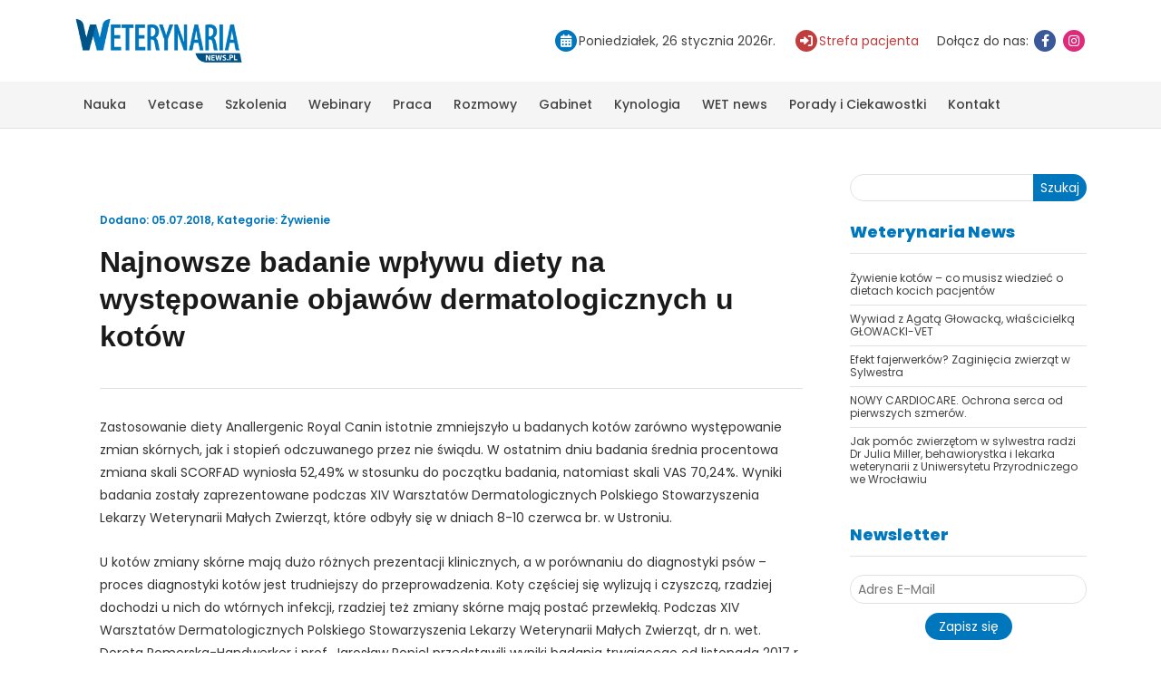

--- FILE ---
content_type: text/html; charset=UTF-8
request_url: https://weterynarianews.pl/najnowsze-badanie-wplywu-diety-na-wystepowanie-objawow-dermatologicznych-u-kotow/
body_size: 13183
content:
<!DOCTYPE html>
<html lang="pl-PL">

<head>
    <!--META-->
    <meta http-equiv="Content-Type" content="text/html; charset=utf-8" />
    <meta http-equiv="X-UA-Compatible" content="IE=edge">
    <meta charset="utf-8">
    <meta name="viewport" content="width=device-width, initial-scale=1, shrink-to-fit=no">
    <link rel="profile" href="http://gmpg.org/xfn/11">
    <meta name='robots' content='index, follow, max-image-preview:large, max-snippet:-1, max-video-preview:-1' />
	<style>img:is([sizes="auto" i], [sizes^="auto," i]) { contain-intrinsic-size: 3000px 1500px }</style>
	
	<!-- This site is optimized with the Yoast SEO plugin v25.1 - https://yoast.com/wordpress/plugins/seo/ -->
	<title>Najnowsze badanie wpływu diety na występowanie objawów dermatologicznych u kotów - Weterynaria NEWS</title>
	<link rel="canonical" href="https://weterynarianews.pl/najnowsze-badanie-wplywu-diety-na-wystepowanie-objawow-dermatologicznych-u-kotow/" />
	<meta property="og:locale" content="pl_PL" />
	<meta property="og:type" content="article" />
	<meta property="og:title" content="Najnowsze badanie wpływu diety na występowanie objawów dermatologicznych u kotów - Weterynaria NEWS" />
	<meta property="og:description" content="Zastosowanie diety Anallergenic Royal Canin istotnie zmniejszyło u badanych kotów zarówno występowanie zmian skórnych, jak i stopień odczuwanego przez nie świądu. W ostatnim dniu badania średnia procentowa zmiana skali SCORFAD wyniosła 52,49% w stosunku do początku badania, natomiast skali VAS 70,24%. Wyniki badania zostały zaprezentowane podczas XIV Warsztatów Dermatologicznych Polskiego Stowarzyszenia Lekarzy Weterynarii Małych Zwierząt, [&hellip;]" />
	<meta property="og:url" content="https://weterynarianews.pl/najnowsze-badanie-wplywu-diety-na-wystepowanie-objawow-dermatologicznych-u-kotow/" />
	<meta property="og:site_name" content="Weterynaria NEWS" />
	<meta property="article:publisher" content="https://www.facebook.com/weterynarianews/" />
	<meta property="article:published_time" content="2018-07-05T12:59:43+00:00" />
	<meta property="article:modified_time" content="2025-09-11T15:46:09+00:00" />
	<meta property="og:image" content="https://weterynarianews.pl/wp-content/uploads/2018/07/royal-1.jpg" />
	<meta property="og:image:width" content="410" />
	<meta property="og:image:height" content="267" />
	<meta property="og:image:type" content="image/jpeg" />
	<meta name="author" content="redakcja" />
	<meta name="twitter:label1" content="Napisane przez" />
	<meta name="twitter:data1" content="redakcja" />
	<meta name="twitter:label2" content="Szacowany czas czytania" />
	<meta name="twitter:data2" content="6 minut" />
	<script type="application/ld+json" class="yoast-schema-graph">{"@context":"https://schema.org","@graph":[{"@type":"Article","@id":"https://weterynarianews.pl/najnowsze-badanie-wplywu-diety-na-wystepowanie-objawow-dermatologicznych-u-kotow/#article","isPartOf":{"@id":"https://weterynarianews.pl/najnowsze-badanie-wplywu-diety-na-wystepowanie-objawow-dermatologicznych-u-kotow/"},"author":{"name":"redakcja","@id":"https://weterynarianews.pl/#/schema/person/9b245845a2af54b95ff0554dd9bc7a9c"},"headline":"Najnowsze badanie wpływu diety na występowanie objawów dermatologicznych u kotów","datePublished":"2018-07-05T12:59:43+00:00","dateModified":"2025-09-11T15:46:09+00:00","mainEntityOfPage":{"@id":"https://weterynarianews.pl/najnowsze-badanie-wplywu-diety-na-wystepowanie-objawow-dermatologicznych-u-kotow/"},"wordCount":1104,"publisher":{"@id":"https://weterynarianews.pl/#organization"},"image":{"@id":"https://weterynarianews.pl/najnowsze-badanie-wplywu-diety-na-wystepowanie-objawow-dermatologicznych-u-kotow/#primaryimage"},"thumbnailUrl":"https://weterynarianews.pl/wp-content/uploads/2018/07/royal-1.jpg","keywords":["diety","kot","koty","małe zwierzęta","żywienie"],"articleSection":["Żywienie"],"inLanguage":"pl-PL"},{"@type":"WebPage","@id":"https://weterynarianews.pl/najnowsze-badanie-wplywu-diety-na-wystepowanie-objawow-dermatologicznych-u-kotow/","url":"https://weterynarianews.pl/najnowsze-badanie-wplywu-diety-na-wystepowanie-objawow-dermatologicznych-u-kotow/","name":"Najnowsze badanie wpływu diety na występowanie objawów dermatologicznych u kotów - Weterynaria NEWS","isPartOf":{"@id":"https://weterynarianews.pl/#website"},"primaryImageOfPage":{"@id":"https://weterynarianews.pl/najnowsze-badanie-wplywu-diety-na-wystepowanie-objawow-dermatologicznych-u-kotow/#primaryimage"},"image":{"@id":"https://weterynarianews.pl/najnowsze-badanie-wplywu-diety-na-wystepowanie-objawow-dermatologicznych-u-kotow/#primaryimage"},"thumbnailUrl":"https://weterynarianews.pl/wp-content/uploads/2018/07/royal-1.jpg","datePublished":"2018-07-05T12:59:43+00:00","dateModified":"2025-09-11T15:46:09+00:00","breadcrumb":{"@id":"https://weterynarianews.pl/najnowsze-badanie-wplywu-diety-na-wystepowanie-objawow-dermatologicznych-u-kotow/#breadcrumb"},"inLanguage":"pl-PL","potentialAction":[{"@type":"ReadAction","target":["https://weterynarianews.pl/najnowsze-badanie-wplywu-diety-na-wystepowanie-objawow-dermatologicznych-u-kotow/"]}]},{"@type":"ImageObject","inLanguage":"pl-PL","@id":"https://weterynarianews.pl/najnowsze-badanie-wplywu-diety-na-wystepowanie-objawow-dermatologicznych-u-kotow/#primaryimage","url":"https://weterynarianews.pl/wp-content/uploads/2018/07/royal-1.jpg","contentUrl":"https://weterynarianews.pl/wp-content/uploads/2018/07/royal-1.jpg","width":410,"height":267},{"@type":"BreadcrumbList","@id":"https://weterynarianews.pl/najnowsze-badanie-wplywu-diety-na-wystepowanie-objawow-dermatologicznych-u-kotow/#breadcrumb","itemListElement":[{"@type":"ListItem","position":1,"name":"Strona główna","item":"https://weterynarianews.pl/"},{"@type":"ListItem","position":2,"name":"Najnowsze badanie wpływu diety na występowanie objawów dermatologicznych u kotów"}]},{"@type":"WebSite","@id":"https://weterynarianews.pl/#website","url":"https://weterynarianews.pl/","name":"Weterynaria NEWS","description":"Portal branżowy","publisher":{"@id":"https://weterynarianews.pl/#organization"},"potentialAction":[{"@type":"SearchAction","target":{"@type":"EntryPoint","urlTemplate":"https://weterynarianews.pl/?s={search_term_string}"},"query-input":{"@type":"PropertyValueSpecification","valueRequired":true,"valueName":"search_term_string"}}],"inLanguage":"pl-PL"},{"@type":"Organization","@id":"https://weterynarianews.pl/#organization","name":"Weterynaria News","alternateName":"Weterynaria News","url":"https://weterynarianews.pl/","logo":{"@type":"ImageObject","inLanguage":"pl-PL","@id":"https://weterynarianews.pl/#/schema/logo/image/","url":"https://weterynarianews.pl/wp-content/uploads/2023/03/weterynarianews.png","contentUrl":"https://weterynarianews.pl/wp-content/uploads/2023/03/weterynarianews.png","width":322,"height":86,"caption":"Weterynaria News"},"image":{"@id":"https://weterynarianews.pl/#/schema/logo/image/"},"sameAs":["https://www.facebook.com/weterynarianews/","https://www.instagram.com/weterynarianews/"]},{"@type":"Person","@id":"https://weterynarianews.pl/#/schema/person/9b245845a2af54b95ff0554dd9bc7a9c","name":"redakcja","image":{"@type":"ImageObject","inLanguage":"pl-PL","@id":"https://weterynarianews.pl/#/schema/person/image/","url":"https://secure.gravatar.com/avatar/0f2bf5996168f00ff8d0f26c1230c95535a37986764b922cbd42603ba3630ce9?s=96&d=mm&r=g","contentUrl":"https://secure.gravatar.com/avatar/0f2bf5996168f00ff8d0f26c1230c95535a37986764b922cbd42603ba3630ce9?s=96&d=mm&r=g","caption":"redakcja"},"url":"https://weterynarianews.pl/author/redakcja/"}]}</script>
	<!-- / Yoast SEO plugin. -->


<link rel='shortlink' href='https://weterynarianews.pl/?p=13852' />
<link rel="icon" href="https://weterynarianews.pl/wp-content/uploads/2023/03/favicon.png" sizes="32x32" />
<link rel="icon" href="https://weterynarianews.pl/wp-content/uploads/2023/03/favicon.png" sizes="192x192" />
<link rel="apple-touch-icon" href="https://weterynarianews.pl/wp-content/uploads/2023/03/favicon.png" />
<meta name="msapplication-TileImage" content="https://weterynarianews.pl/wp-content/uploads/2023/03/favicon.png" />
    <link href="https://weterynarianews.pl/wp-content/themes/weterynaria/stylesheets/style.css?ver=1.143" rel="stylesheet">
    	<!-- Google tag (gtag.js) -->
	<script async src="https://www.googletagmanager.com/gtag/js?id=UA-51164365-1"></script>
	<script>
	  window.dataLayer = window.dataLayer || [];
	  function gtag(){dataLayer.push(arguments);}
	  gtag('js', new Date());
	  gtag('config', 'UA-51164365-1');
	</script>
    <script>!function(f,b,e,v,n,t,s){if(f.fbq)return;n=f.fbq=function(){n.callMethod?n.callMethod.apply(n,arguments):n.queue.push(arguments)};if(!f._fbq)f._fbq=n;n.push=n;n.loaded=!0;n.version='2.0';n.queue=[];t=b.createElement(e);t.async=!0;t.src=v;s=b.getElementsByTagName(e)[0];s.parentNode.insertBefore(t,s)}(window, document,'script','https://connect.facebook.net/en_US/fbevents.js');fbq('init', '408798055034299');fbq('track', 'PageView');</script>
    </head>

<body class="wp-singular post-template-default single single-post postid-13852 single-format-standard wp-theme-weterynaria">
		<div class="professionalQuestion professionalQuestionWrapper professionalQuestionWrapper--hidden">
			<div class="professionalQuestion__modal">
				<img width="322" height="86" src="https://weterynarianews.pl/wp-content/uploads/2023/03/weterynarianews.png" class="logo" alt="" decoding="async" />				<p class="title">Czy jesteś profesjonalistą?</p>
				<p class="text-center">Niektóre treści i reklamy zawarte na tej stronie przeznaczone są wyłącznie dla profesjonalistów związanych z weterynarią</p>
				<p class="info">Przechodząc do witryny www.weterynarianews.pl zaznaczając – Tak, JESTEM PROFESJONALISTĄ oświadczam,że jestem świadoma/świadomy, iż niektóre z komunikatów reklamowych i treści na stronie przeznaczone są wyłącznie dla profesjonalistów, oraz jestem osobą posiadającą wykształcenie medyczne lub jestem przedsiębiorcą zainteresowanym ofertą w ramach prowadzonej działalności gospodarczej.</p>
				<p class="text-center mb-1"><button class="btn btn-default professionalQuestionConfirm">Tak, jestem profesionalistą</button></p>
				<p class="text-center"><span class="professionalQuestionDecline">Nie jestem profesionalistą</span></p>

			</div>
		</div>
    <header class="headerTop">
        <div class="container">
            <div class="row">
                <div class="logo col-12 col-md-auto">
                    <a href="https://weterynarianews.pl">
                        <img width="322" height="86" src="https://weterynarianews.pl/wp-content/uploads/2023/03/weterynarianews.png" class="logo" alt="" decoding="async" />                    </a>
                </div>
                <div class="col-12 col-md-auto">
                    <ul class="headerInfo">
                        <li>
                            <span class="iconHolder calendar"><i class="fa fa-calendar"></i></span><span>Poniedziałek, 26 stycznia 2026r.</span>

                        </li>
                        <li>
                            <a href="https://weterynarianews.pl/wizytowki_sp/" class="pacient"><span class="iconHolder"><i class="fa-solid fa-right-to-bracket"></i></span><span>Strefa pacjenta</span></a>
                        </li>
                        <li>
                            <span>Dołącz do nas:</span>
                            <a href="https://www.facebook.com/weterynarianews" target="_blank" title="Facebook"><span class="iconHolder facebook"><i class="fa fa-facebook"></i></span></a>
                            <a href="https://www.instagram.com/weterynarianews/" target="_blank" title="Instagram"><span class="iconHolder instagram"><i class="fa fa-instagram"></i></span></a>
                        </li>
                    </ul>
                </div>        <div class="arison-banner d-none" data-cat="billboard-header-top"></div>
                    </div>
        </div>
    </header>
    <button class="menuButton" title="Przycisk menu"><span class="icon-bar"></span><span class="icon-bar"></span><span class="icon-bar"></span></button>
    <nav class="navTop">
        <div class="container">
            <ul id="menu-menu-glowne" class="nav"><li id="menu-item-5" class="menu-item menu-item-type-taxonomy menu-item-object-category current-post-ancestor menu-item-has-children menu-item-5"><a href="https://weterynarianews.pl/kategoria/kategorie/nauka/">Nauka</a>
<ul class="sub-menu">
	<li id="menu-item-16871" class="menu-item menu-item-type-taxonomy menu-item-object-category menu-item-16871"><a href="https://weterynarianews.pl/kategoria/kategorie/nauka/anestezjologia/">Anestezjologia</a></li>
	<li id="menu-item-16846" class="menu-item menu-item-type-taxonomy menu-item-object-category menu-item-16846"><a href="https://weterynarianews.pl/kategoria/kategorie/nauka/behawioryzm/">Behawioryzm</a></li>
	<li id="menu-item-16788" class="menu-item menu-item-type-taxonomy menu-item-object-category menu-item-16788"><a href="https://weterynarianews.pl/kategoria/kategorie/nauka/chirurgia/">Chirurgia</a></li>
	<li id="menu-item-16789" class="menu-item menu-item-type-taxonomy menu-item-object-category menu-item-16789"><a href="https://weterynarianews.pl/kategoria/kategorie/nauka/dermatologia/">Dermatologia</a></li>
	<li id="menu-item-16792" class="menu-item menu-item-type-taxonomy menu-item-object-category menu-item-16792"><a href="https://weterynarianews.pl/kategoria/kategorie/nauka/duze-zwierzeta/">Duże zwierzęta</a></li>
	<li id="menu-item-16793" class="menu-item menu-item-type-taxonomy menu-item-object-category menu-item-16793"><a href="https://weterynarianews.pl/kategoria/kategorie/nauka/fizjoterapia/">Fizjoterapia</a></li>
	<li id="menu-item-16870" class="menu-item menu-item-type-taxonomy menu-item-object-category menu-item-16870"><a href="https://weterynarianews.pl/kategoria/kategorie/nauka/kardiologia/">Kardiologia</a></li>
	<li id="menu-item-16794" class="menu-item menu-item-type-taxonomy menu-item-object-category menu-item-16794"><a href="https://weterynarianews.pl/kategoria/kategorie/nauka/okulistyka/">Okulistyka</a></li>
	<li id="menu-item-16795" class="menu-item menu-item-type-taxonomy menu-item-object-category menu-item-16795"><a href="https://weterynarianews.pl/kategoria/kategorie/nauka/rozrod/">Rozród</a></li>
	<li id="menu-item-16796" class="menu-item menu-item-type-taxonomy menu-item-object-category menu-item-16796"><a href="https://weterynarianews.pl/kategoria/kategorie/nauka/stomatologia/">Stomatologia</a></li>
	<li id="menu-item-16797" class="menu-item menu-item-type-taxonomy menu-item-object-category menu-item-16797"><a href="https://weterynarianews.pl/kategoria/kategorie/nauka/zwierzeta-egzotyczne/">Zwierzęta egzotyczne</a></li>
	<li id="menu-item-16860" class="menu-item menu-item-type-taxonomy menu-item-object-category current-post-ancestor current-menu-parent current-post-parent menu-item-16860"><a href="https://weterynarianews.pl/kategoria/kategorie/nauka/zywienie/">Żywienie</a></li>
	<li id="menu-item-16872" class="menu-item menu-item-type-taxonomy menu-item-object-category menu-item-16872"><a href="https://weterynarianews.pl/kategoria/kategorie/nauka/inne-nauka/">Inne</a></li>
</ul>
</li>
<li id="menu-item-13" class="menu-item menu-item-type-taxonomy menu-item-object-category menu-item-has-children menu-item-13"><a href="https://weterynarianews.pl/kategoria/kategorie/vetcase/">Vetcase</a>
<ul class="sub-menu">
	<li id="menu-item-16790" class="menu-item menu-item-type-taxonomy menu-item-object-category menu-item-16790"><a href="https://weterynarianews.pl/kategoria/kategorie/vetcase/diagnostyka-laboratoryjna/">Diagnostyka laboratoryjna</a></li>
	<li id="menu-item-16791" class="menu-item menu-item-type-taxonomy menu-item-object-category menu-item-16791"><a href="https://weterynarianews.pl/kategoria/kategorie/vetcase/diagnostyka-obrazowa/">Diagnostyka obrazowa</a></li>
</ul>
</li>
<li id="menu-item-20846" class="menu-item menu-item-type-post_type menu-item-object-page menu-item-has-children menu-item-20846"><a href="https://weterynarianews.pl/szkolenia/">Szkolenia</a>
<ul class="sub-menu">
	<li id="menu-item-16800" class="menu-item menu-item-type-taxonomy menu-item-object-category menu-item-16800"><a href="https://weterynarianews.pl/kategoria/kategorie/reportaz/relacje-z-konferencji-i-szkolen/">Relacje z konferencji i szkoleń</a></li>
</ul>
</li>
<li id="menu-item-22796" class="menu-item menu-item-type-post_type_archive menu-item-object-webinar menu-item-22796"><a href="https://weterynarianews.pl/webinar/">Webinary</a></li>
<li id="menu-item-16807" class="menu-item menu-item-type-taxonomy menu-item-object-category menu-item-16807"><a href="https://weterynarianews.pl/kategoria/ogloszenia-drobne/praca/">Praca</a></li>
<li id="menu-item-11116" class="menu-item menu-item-type-taxonomy menu-item-object-category menu-item-has-children menu-item-11116"><a href="https://weterynarianews.pl/kategoria/kategorie/rozmowy/">Rozmowy</a>
<ul class="sub-menu">
	<li id="menu-item-16809" class="menu-item menu-item-type-taxonomy menu-item-object-category menu-item-16809"><a href="https://weterynarianews.pl/kategoria/weterynaria-news/weterynarz-za-granica/">Weterynarz za granicą</a></li>
</ul>
</li>
<li id="menu-item-16862" class="menu-item menu-item-type-taxonomy menu-item-object-category menu-item-has-children menu-item-16862"><a href="https://weterynarianews.pl/kategoria/weterynaria-news/gabinet/">Gabinet</a>
<ul class="sub-menu">
	<li id="menu-item-16861" class="menu-item menu-item-type-taxonomy menu-item-object-category menu-item-16861"><a href="https://weterynarianews.pl/kategoria/kategorie/prawo/">Prawo</a></li>
</ul>
</li>
<li id="menu-item-14947" class="menu-item menu-item-type-taxonomy menu-item-object-category menu-item-14947"><a href="https://weterynarianews.pl/kategoria/kategorie/kynologia-kategorie/">Kynologia</a></li>
<li id="menu-item-60" class="menu-item menu-item-type-taxonomy menu-item-object-category menu-item-has-children menu-item-60"><a href="https://weterynarianews.pl/kategoria/weterynaria-news/">WET news</a>
<ul class="sub-menu">
	<li id="menu-item-16802" class="menu-item menu-item-type-taxonomy menu-item-object-category menu-item-16802"><a href="https://weterynarianews.pl/kategoria/weterynaria-news/informacje-dla-studentow/">Informacje dla studentów</a></li>
	<li id="menu-item-16803" class="menu-item menu-item-type-taxonomy menu-item-object-category menu-item-16803"><a href="https://weterynarianews.pl/kategoria/weterynaria-news/informacje-dla-technikow/">Informacje dla techników</a></li>
	<li id="menu-item-16804" class="menu-item menu-item-type-taxonomy menu-item-object-category menu-item-16804"><a href="https://weterynarianews.pl/kategoria/weterynaria-news/inspekcja-weterynaryjna/">Inspekcja weterynaryjna</a></li>
	<li id="menu-item-16805" class="menu-item menu-item-type-taxonomy menu-item-object-category menu-item-16805"><a href="https://weterynarianews.pl/kategoria/weterynaria-news/konkursy/">Konkursy</a></li>
	<li id="menu-item-16806" class="menu-item menu-item-type-taxonomy menu-item-object-category menu-item-16806"><a href="https://weterynarianews.pl/kategoria/weterynaria-news/ksiazki/">Książki</a></li>
	<li id="menu-item-16811" class="menu-item menu-item-type-taxonomy menu-item-object-category menu-item-16811"><a href="https://weterynarianews.pl/kategoria/weterynaria-news/przeglad-sprzetu-i-preparatow/">Przegląd sprzętu i preparatów</a></li>
	<li id="menu-item-16847" class="menu-item menu-item-type-taxonomy menu-item-object-category menu-item-16847"><a href="https://weterynarianews.pl/kategoria/wydarzenia/zapowiedzi/">Zapowiedzi</a></li>
</ul>
</li>
<li id="menu-item-18985" class="menu-item menu-item-type-taxonomy menu-item-object-category menu-item-has-children menu-item-18985"><a href="https://weterynarianews.pl/kategoria/porady-i-ciekawostki/">Porady i Ciekawostki</a>
<ul class="sub-menu">
	<li id="menu-item-19001" class="menu-item menu-item-type-taxonomy menu-item-object-category menu-item-19001"><a href="https://weterynarianews.pl/kategoria/porady-i-ciekawostki/psy/">Psy</a></li>
	<li id="menu-item-18999" class="menu-item menu-item-type-taxonomy menu-item-object-category menu-item-18999"><a href="https://weterynarianews.pl/kategoria/porady-i-ciekawostki/koty/">Koty</a></li>
	<li id="menu-item-19000" class="menu-item menu-item-type-taxonomy menu-item-object-category menu-item-19000"><a href="https://weterynarianews.pl/kategoria/porady-i-ciekawostki/kroliki/">Króliki</a></li>
	<li id="menu-item-19344" class="menu-item menu-item-type-taxonomy menu-item-object-category menu-item-19344"><a href="https://weterynarianews.pl/kategoria/porady-i-ciekawostki/chomiki/">Chomiki</a></li>
	<li id="menu-item-19346" class="menu-item menu-item-type-taxonomy menu-item-object-category menu-item-19346"><a href="https://weterynarianews.pl/kategoria/porady-i-ciekawostki/swinki-morskie/">Świnki morskie</a></li>
	<li id="menu-item-19345" class="menu-item menu-item-type-taxonomy menu-item-object-category menu-item-19345"><a href="https://weterynarianews.pl/kategoria/porady-i-ciekawostki/zaslyszane-w-sieci/">Zasłyszane w sieci</a></li>
</ul>
</li>
<li id="menu-item-74" class="menu-item menu-item-type-post_type menu-item-object-page menu-item-74"><a href="https://weterynarianews.pl/kontakt/">Kontakt</a></li>
</ul>        </div>
    </nav><div id="main">
    <div class="container box">
        <div class="row">
            <div class="col-12 col-md-9 singlePost">
                                <div class="singlePost__header">
                    <p class="postMeta">
                        <span class="date">Dodano: 05.07.2018</span>,
                        <span class="category">Kategorie: <a href="https://weterynarianews.pl/kategoria/kategorie/nauka/zywienie/" rel="tag">Żywienie</a></span>
                    </p>
                    <h1>Najnowsze badanie wpływu diety na występowanie objawów dermatologicznych u kotów</h1>
                </div>
                <div class="singlePost__content">
                    <p>Zastosowanie diety Anallergenic Royal Canin istotnie zmniejszyło u badanych kotów zarówno występowanie zmian skórnych, jak i stopień odczuwanego przez nie świądu. W ostatnim dniu badania średnia procentowa zmiana skali SCORFAD wyniosła 52,49% w stosunku do początku badania, natomiast skali VAS 70,24%. Wyniki badania zostały zaprezentowane podczas XIV Warsztatów Dermatologicznych Polskiego Stowarzyszenia Lekarzy Weterynarii Małych Zwierząt, które odbyły się w dniach 8-10 czerwca br. w Ustroniu.</p>
<div class="pr-story-paragraph">
<div class="pr-text--xxlarge pr-text--xxlarge--serif">U kotów zmiany skórne mają dużo różnych prezentacji klinicznych, a w porównaniu do diagnostyki psów – proces diagnostyki kotów jest trudniejszy do przeprowadzenia. Koty częściej się wylizują i czyszczą, rzadziej dochodzi u nich do wtórnych infekcji, rzadziej też zmiany skórne mają postać przewlekłą. Podczas XIV Warsztatów Dermatologicznych Polskiego Stowarzyszenia Lekarzy Weterynarii Małych Zwierząt, dr n. wet. Dorota Pomorska-Handwerker i prof. Jarosław Popiel przedstawili wyniki badania trwającego od listopada 2017 r. do maja 2018 r., podczas którego oceniano wpływ stosowanej diety Anallergenic Royal Canin u kotów z podejrzeniem atopowego zapalenia skóry i/ lub alergii pokarmowej na stopień nasilenia zmian skórnych (wg. punktacji SCORFAD) i świąd (wg. skali VAS).</div>
</div>
<div class="pr-story-header">
<h4 class="pr-header--small pr-header--small-bold text--wrap">Opis badania</h4>
</div>
<div class="pr-story-paragraph">
<div class="pr-text--xxlarge pr-text--xxlarge--serif">Do badania zostało zakwalifikowanych 39 kotów podejrzanych o atopowe zapalenie skóry lub/i alergię pokarmową, niewychodzących na zewnątrz i przebywających w domach właścicieli. W grupie badanej znalazło się 21 samców i 18 samic różnych ras. Ich średnia wieku wynosiła 4 lata, a średnia masa ciała 4,7 kg. Zostały wykluczone u nich inne choroby skóry i wyleczone powikłania.  Koty nie otrzymywały żadnych leków ogólnoustrojowych dwa tygodnie przed rozpoczęciem oraz w czasie trwania badania. Możliwe było jedynie stosowanie profilaktyki przeciw pchłom i kleszczom ze względu na ryzyko zarażenia chorobami odkleszczowymi i alergiczne pchle zapalenie skóry.</div>
</div>
<div class="pr-story-header">
<h4 class="pr-header--small pr-header--small-bold text--wrap">Schemat badania</h4>
</div>
<div class="pr-story-paragraph">
<div class="pr-text--xxlarge pr-text--xxlarge--serif">Przez 2 tygodnie przed badaniem stopniowo wprowadzano kotom dietę Anallergenic poprzez mieszanie jej z dotychczas stosowaną karmą. Koty zakwalifikowane do badania były żywione wyłącznie dietą Anallergenic Royal Canin przez 12 tygodni (84 dni). Badanie kliniczne pacjentów wraz z określeniem masy ciała oraz wypełnieniem kwestionariuszy były przeprowadzane w dniach 0, 21, 42, 63 oraz 84.</div>
</div>
<div></div>
<div>

		<style type="text/css">
			#gallery-1 {
				margin: auto;
			}
			#gallery-1 .gallery-item {
				float: left;
				margin-top: 10px;
				text-align: center;
				width: 100%;
			}
			#gallery-1 img {
				border: 2px solid #cfcfcf;
			}
			#gallery-1 .gallery-caption {
				margin-left: 0;
			}
			/* see gallery_shortcode() in wp-includes/media.php */
		</style>
		<div id='gallery-1' class='gallery galleryid-13852 gallery-columns-1 gallery-size-full'><dl class='gallery-item'>
			<dt class='gallery-icon landscape'>
				<a href='https://weterynarianews.pl/wp-content/uploads/2018/07/grafika.png'><img fetchpriority="high" decoding="async" width="389" height="204" src="https://weterynarianews.pl/wp-content/uploads/2018/07/grafika.png" class="attachment-full size-full" alt="" /></a>
			</dt></dl><br style="clear: both" />
		</div>

</div>
<div class="pr-story-header">
<h4 class="pr-header--small pr-header--small-bold text--wrap">Efekty mierzone wg punktacji SCORFAD i skali VAS</h4>
</div>
<div class="pr-story-paragraph">
<div class="pr-text--xxlarge pr-text--xxlarge--serif">W badaniu wykorzystano skalę SCORFAD, według której oceniano nasilenie czterech typów zmian (otarcia, płytki eozynofilowe, wyłysienia z samouszkodzenia, prosówkowe zapalenie skóry) w 10 miejscach ciała w skali od zera do czterech punktów (0 – brak zmian, 1 – bardzo łagodne, 2 – łagodne, 3 – umiarkowane, 4 – ciężkie). Natężenie świądu oceniano w skali VAS. Na 5 punktów oceniano niezwykle silny świąd (niemal ciągły, gdy zwierzę zaczyna się drapać, nie może przestać, świąd obecny nawet podczas wizyty u lekarza, niezbędne jest unieruchomienie zwierzęcia, by przerwać świąd); na 4 punkty znaczny świąd (długie epizody drapania, świąd może być obecny także w nocy, w czasie posiłków i podczas zabawy); na 3 punkty średni świąd (regularne epizody drapania świąd może być obecny także w nocy, w czasie posiłków i podczas zabawy); na 2 punkty nieznaczny świąd (wygryzanie częstsze, nie pojawia się, gdy zwierzę śpi, podczas posiłków i w czasie zabawy); na 1 punkt słaby świąd (sporadyczne napady świądu, kot drapie się niewiele więcej niż przed chorobą); na zero punktów brak świądu.</div>
</div>
<div></div>
<div>

		<style type="text/css">
			#gallery-2 {
				margin: auto;
			}
			#gallery-2 .gallery-item {
				float: left;
				margin-top: 10px;
				text-align: center;
				width: 100%;
			}
			#gallery-2 img {
				border: 2px solid #cfcfcf;
			}
			#gallery-2 .gallery-caption {
				margin-left: 0;
			}
			/* see gallery_shortcode() in wp-includes/media.php */
		</style>
		<div id='gallery-2' class='gallery galleryid-13852 gallery-columns-1 gallery-size-full'><dl class='gallery-item'>
			<dt class='gallery-icon landscape'>
				<a href='https://weterynarianews.pl/wp-content/uploads/2018/07/large_image.png'><img decoding="async" width="548" height="215" src="https://weterynarianews.pl/wp-content/uploads/2018/07/large_image.png" class="attachment-full size-full" alt="" srcset="https://weterynarianews.pl/wp-content/uploads/2018/07/large_image.png 548w, https://weterynarianews.pl/wp-content/uploads/2018/07/large_image-400x157.png 400w" sizes="(max-width: 548px) 100vw, 548px" /></a>
			</dt></dl><br style="clear: both" />
		</div>

</div>
<div></div>
<div>
<p>Obydwa efekty były skorelowane ze sobą i obserwowane u wszystkich kotów niezależnie od rasy, masy ciała czy tez sposobu żywienia przed przystąpieniem do badania. Stosowanie diety hydrolizowanej Anallegenic Royal Canin nie wpłynęło na masę ciała badanych zwierząt.</p>

		<style type="text/css">
			#gallery-3 {
				margin: auto;
			}
			#gallery-3 .gallery-item {
				float: left;
				margin-top: 10px;
				text-align: center;
				width: 100%;
			}
			#gallery-3 img {
				border: 2px solid #cfcfcf;
			}
			#gallery-3 .gallery-caption {
				margin-left: 0;
			}
			/* see gallery_shortcode() in wp-includes/media.php */
		</style>
		<div id='gallery-3' class='gallery galleryid-13852 gallery-columns-1 gallery-size-full'><dl class='gallery-item'>
			<dt class='gallery-icon landscape'>
				<a href='https://weterynarianews.pl/wp-content/uploads/2018/07/wykres2.png'><img decoding="async" width="520" height="264" src="https://weterynarianews.pl/wp-content/uploads/2018/07/wykres2.png" class="attachment-full size-full" alt="" srcset="https://weterynarianews.pl/wp-content/uploads/2018/07/wykres2.png 520w, https://weterynarianews.pl/wp-content/uploads/2018/07/wykres2-400x203.png 400w" sizes="(max-width: 520px) 100vw, 520px" /></a>
			</dt></dl><br style="clear: both" />
		</div>

<div class="pr-story-paragraph">
<div class="pr-text--xxlarge pr-text--xxlarge--serif">Zastosowanie diety Anallergenic Royal Canin istotnie zmniejszyło u badanych kotów zarówno występowanie zmian skórnych jak i stopień odczuwanego przez nie świądu. W ostatnim dniu badania średnia procentowa zmiana skali SCORFAD wyniosła 52,49% w stosunku do początku badania, natomiast skali VAS 70,24%.</div>
</div>
<div class="pr-story--quote">
<p class="ox-0b46490161-MsoNormal">Zaobserwowaliśmy znaczne zmniejszenie nasilenia objawów dermatologicznych u kotów żywionych dietą Anallergenic Royal Canin. Poprawa dobrostanu zwierząt dotyczyła nie tylko polepszenia stanu skóry, ale także zmniejszenia odczuwania świądu &#8211; <strong>mówi dr n. wet. Dorota Pomorska-Handwerker</strong>. I dodaje: Dieta Anallergenic Royal Canin jest skuteczna w codziennej praktyce lekarskiej zarówno jako dieta eliminacyjna, jak i długoterminowa w przypadku alergii pokarmowej lub/i atopowym zapaleniu skóry.</p>
</div>
<div class="pr-story-paragraph">
<div class="pr-text--xxlarge pr-text--xxlarge--serif">Autorzy badania: <em>dr hab. Jarosław Popiel, prof. nadzw. dr n. wet. Dorota Pomorska-Handwerker, dr hab. Iwona Taszkun, dr n. wet. Zbigniew Blimke, lek wet. Joanna Karaś-Tęcza, dr n. wet. Małgorzata Taube, lek. wet. Violetta Olender, lek. wet. Piotr Parys.</em></div>
</div>
</div>
<div></div>
<div>

		<style type="text/css">
			#gallery-4 {
				margin: auto;
			}
			#gallery-4 .gallery-item {
				float: left;
				margin-top: 10px;
				text-align: center;
				width: 100%;
			}
			#gallery-4 img {
				border: 2px solid #cfcfcf;
			}
			#gallery-4 .gallery-caption {
				margin-left: 0;
			}
			/* see gallery_shortcode() in wp-includes/media.php */
		</style>
		<div id='gallery-4' class='gallery galleryid-13852 gallery-columns-1 gallery-size-full'><dl class='gallery-item'>
			<dt class='gallery-icon portrait'>
				<a href='https://weterynarianews.pl/wp-content/uploads/2018/07/royal.jpg'><img decoding="async" width="298" height="422" src="https://weterynarianews.pl/wp-content/uploads/2018/07/royal.jpg" class="attachment-full size-full" alt="" srcset="https://weterynarianews.pl/wp-content/uploads/2018/07/royal.jpg 298w, https://weterynarianews.pl/wp-content/uploads/2018/07/royal-282x400.jpg 282w" sizes="(max-width: 298px) 100vw, 298px" /></a>
			</dt></dl><br style="clear: both" />
		</div>

<hr />
<div class="pr-story-paragraph">
<div class="pr-text--xxlarge pr-text--xxlarge--serif"><span style="font-size: 10pt;">W 2016 r. przeprowadzone zostało analogiczne badanie dot. problemów dermatologicznych psów. Wyniki potwierdziły, że zastosowanie diety Anallergenic Royal Canin istotnie zmniejszyło u badanych psów zarówno występowanie zmian skórnych (rumień, liszajowacenie, otarcia i/lub wyłysienia) jak i stopień odczuwanego przez nie świądu. Redukcja zmian skórnych oraz obniżanie odczucia świądu były skorelowane ze sobą i obserwowane u wszystkich psów niezależnie od rasy, masy ciała czy tez sposobu żywienia przed przystąpieniem do testu. Zmniejszenie występowania zmian skórnych i świądu o około 50 % zauważono po 6 tygodniach (ok 45 dnia) natomiast po 90 dniach średnia procentowa zmiana skali CADESI-4 w stosunku do początku badania wyniosła 72,3% a średnia procentowa zmiana wartości skali świądu wyniosła 74,1%. Stosowanie diety hydrolizowanej Anallegenic Royal Canin nie wpłynęło na masę ciała badanych zwierząt.</span></div>
</div>
<div class="pr-story-annotation">
<p class="pr-text--medium pr-font--sans pr-story-annotation--text pr-font--condensed"><span style="font-size: 10pt;">O firmie: Royal Canin jest ekspertem w zakresie żywienia psów i kotów w oparciu o aktualną wiedzę z zakresu medycyny weterynaryjnej. Założona przez lekarza weterynarii w 1968 roku, Royal Canin to ponad 50 lat doświadczenia w dostarczaniu zindywidualizowanych rozwiązań żywieniowych dzięki współpracy z ekspertami w zakresie żywienia, hodowcami i lekarzami weterynarii na całym świecie. Firma oferuje produkty w oparciu o wielkość, wiek, rasę i tryb życia zwierzęcia biorąc pod uwagę jego indywidualne potrzeby terapeutyczne. Diety Royal Canin dostępne są w klinikach weterynaryjnych i sklepach specjalistycznych w całym kraju. Royal Canin należy do grupy Mars Inc. W celu uzyskania dodatkowych informacji zapraszamy do zapoznania się ze stroną internetową firmy http://www.royalcanin.pl oraz odwiedzenia serwisu Facebook https://pl-pl.facebook.com/royalcaninpolska/</span></p>
</div>
</div>
                </div>
                <!-- BLOK AUTORA -->
                <!-- NAWIGACJA MIĘDZY POSTAMI -->
                <div class="post-navigation mt-4 mb-4">
                    <div class="row">
                                                
                        <!-- KOLUMNA POPRZEDNI -->
                        <div class="col-6">
                                                            <span class="text-left">< Poprzedni</span><br>
                                <a class="nextprev-link prev-link" href="https://weterynarianews.pl/krowy-porodzie-potrzebuja-zywieniowego-wsparcia/" title="Krowy po porodzie potrzebują żywieniowego wsparcia">Krowy po porodzie potrzebują żywieniowego wsparcia</a>
                                                    </div>
                        
                        <!-- KOLUMNA NASTĘPNY -->
                        <div class="col-6 text-right">
                                                            <span class="text-right">Następny ></span><br>
                                <a class="nextprev-link next-link" href="https://weterynarianews.pl/zywienie-krolika-domowego/" title="Żywienie królika domowego">Żywienie królika domowego</a>
                                                    </div>
                    </div>
                </div>
                <!-- NAJNOWSZE WPISY Z GŁÓWNEJ KATEGORII -->
                                <div class="latest-posts-section mt-4 mb-4">
                    <div class="mb-3">Najnowsze wpisy z kategorii: Żywienie</div>
                    <ol class="latest-posts-list">
                                                    <li class="mb-2">
                                <a href="https://weterynarianews.pl/zywienie-kotow/" title="Żywienie kotów &#8211; co musisz wiedzieć o dietach kocich pacjentów">Żywienie kotów &#8211; co musisz wiedzieć o dietach kocich pacjentów</a>
                            </li>
                                                    <li class="mb-2">
                                <a href="https://weterynarianews.pl/nowy-cardiocare-ochrona-serca-od-pierwszych-szmerow/" title="NOWY CARDIOCARE. Ochrona serca od pierwszych szmerów.">NOWY CARDIOCARE. Ochrona serca od pierwszych szmerów.</a>
                            </li>
                                                    <li class="mb-2">
                                <a href="https://weterynarianews.pl/nie-tylko-w-jesieni-zycia-i-zaburzeniach-poznawczych/" title="NIE TYLKO W JESIENI ŻYCIA I ZABURZENIACH POZNAWCZYCH">NIE TYLKO W JESIENI ŻYCIA I ZABURZENIACH POZNAWCZYCH</a>
                            </li>
                                            </ol>
                </div>
                                <!-- POWIĄZANE WPISY -->
                            </div>
            <div class="col-12 col-md-3 sidebar"><div id="block-2" class="sidebar-widget widget_block"></div><div id="block-3" class="sidebar-widget widget_block widget_search"><form role="search" method="get" action="https://weterynarianews.pl/" class="wp-block-search__button-outside wp-block-search__text-button wp-block-search"    ><label class="wp-block-search__label" for="wp-block-search__input-1" >Szukaj</label><div class="wp-block-search__inside-wrapper "  style="width: 100%"><input class="wp-block-search__input" id="wp-block-search__input-1" placeholder="" value="" type="search" name="s" required /><button aria-label="Szukaj" class="wp-block-search__button wp-element-button" type="submit" >Szukaj</button></div></form></div><div id="block-4" class="sidebar-widget widget_block"></div><div id="block-5" class="sidebar-widget widget_block">
<h3 class="wp-block-heading">Weterynaria News</h3>
</div><div id="block-6" class="sidebar-widget widget_block widget_recent_entries"><ul class="wp-block-latest-posts__list wp-block-latest-posts"><li><a class="wp-block-latest-posts__post-title" href="https://weterynarianews.pl/zywienie-kotow/">Żywienie kotów &#8211; co musisz wiedzieć o dietach kocich pacjentów</a></li>
<li><a class="wp-block-latest-posts__post-title" href="https://weterynarianews.pl/wywiad-z-agata-glowacka-wlascicielka-glowacki-vet/">Wywiad z Agatą Głowacką, właścicielką GŁOWACKI-VET</a></li>
<li><a class="wp-block-latest-posts__post-title" href="https://weterynarianews.pl/efekt-fajerwerkow-zaginiecia-zwierzat-w-sylwestra/">Efekt fajerwerków? Zaginięcia zwierząt w Sylwestra</a></li>
<li><a class="wp-block-latest-posts__post-title" href="https://weterynarianews.pl/nowy-cardiocare-ochrona-serca-od-pierwszych-szmerow/">NOWY CARDIOCARE. Ochrona serca od pierwszych szmerów.</a></li>
<li><a class="wp-block-latest-posts__post-title" href="https://weterynarianews.pl/jak-pomoc-zwierzetom-w-sylwestra-radzi-dr-julia-miller-behawiorystka-i-lekarka-weterynarii-z-uniwersytetu-przyrodniczego-we-wroclawiu/">Jak pomóc zwierzętom w sylwestra radzi  Dr Julia Miller, behawiorystka i lekarka weterynarii z Uniwersytetu Przyrodniczego we Wrocławiu</a></li>
</ul></div><div id="block-9" class="sidebar-widget widget_block"></div><div id="block-8" class="sidebar-widget widget_block"><p><div class="newsletterWidget">
    <h3>Newsletter</h3>
    <div class="arison-field arison-field-email"><input class="modal-email" type="email" name="ne" placeholder="Adres E-Mail" required=""></div>
    <a href="#" class="newsletter-submit" data-toggle="modal" data-target="#modalSubscriptionForm">Zapisz się</a><br><br>
</div></p>
</div><div id="block-11" class="sidebar-widget widget_block">        <div class="arison-banner d-none" data-cat="sidebar2-300x250"></div>
        </div></div>
        </div>
    </div>
</div>
<div class="container logoSlider__wrapper">
    <h2>Nasi klienci</h2>
    <div class="logoSlider">
                    <a class="item" href="https://www.vet-agro.pl/">
                <img width="600" height="167" src="https://weterynarianews.pl/wp-content/uploads/2015/03/logo-vet-agro-600x167.jpg" class="logo" alt="" decoding="async" loading="lazy" srcset="https://weterynarianews.pl/wp-content/uploads/2015/03/logo-vet-agro-600x167.jpg 600w, https://weterynarianews.pl/wp-content/uploads/2015/03/logo-vet-agro-400x111.jpg 400w, https://weterynarianews.pl/wp-content/uploads/2015/03/logo-vet-agro.jpg 648w" sizes="auto, (max-width: 600px) 100vw, 600px" />            </a>
                    <a class="item" href="http://fizjoterapia-wet.pl/">
                <img width="409" height="239" src="https://weterynarianews.pl/wp-content/uploads/2019/01/eie.jpg" class="logo" alt="" decoding="async" loading="lazy" srcset="https://weterynarianews.pl/wp-content/uploads/2019/01/eie.jpg 409w, https://weterynarianews.pl/wp-content/uploads/2019/01/eie-400x234.jpg 400w" sizes="auto, (max-width: 409px) 100vw, 409px" />            </a>
                    <a class="item" href="https://www.zoetis.com">
                <img width="341" height="200" src="https://weterynarianews.pl/wp-content/uploads/2016/06/zoetis.jpg" class="logo" alt="" decoding="async" loading="lazy" />            </a>
                    <a class="item" href="https://vetexpert.pl/">
                <img width="283" height="200" src="https://weterynarianews.pl/wp-content/uploads/2016/06/vetexpert.jpg" class="logo" alt="" decoding="async" loading="lazy" />            </a>
                    <a class="item" href="https://www.boehringer-ingelheim.pl/">
                <img width="600" height="182" src="https://weterynarianews.pl/wp-content/uploads/2022/10/bi_logo_blue-600x182.png" class="logo" alt="" decoding="async" loading="lazy" srcset="https://weterynarianews.pl/wp-content/uploads/2022/10/bi_logo_blue-600x182.png 600w, https://weterynarianews.pl/wp-content/uploads/2022/10/bi_logo_blue-768x233.png 768w, https://weterynarianews.pl/wp-content/uploads/2022/10/bi_logo_blue-800x242.png 800w, https://weterynarianews.pl/wp-content/uploads/2022/10/bi_logo_blue-400x121.png 400w, https://weterynarianews.pl/wp-content/uploads/2022/10/bi_logo_blue.png 1195w" sizes="auto, (max-width: 600px) 100vw, 600px" />            </a>
                    <a class="item" href="https://www.orionvet.pl/">
                <img width="549" height="200" src="https://weterynarianews.pl/wp-content/uploads/2016/06/orion_pharma.jpg" class="logo" alt="" decoding="async" loading="lazy" srcset="https://weterynarianews.pl/wp-content/uploads/2016/06/orion_pharma.jpg 549w, https://weterynarianews.pl/wp-content/uploads/2016/06/orion_pharma-400x146.jpg 400w" sizes="auto, (max-width: 549px) 100vw, 549px" />            </a>
                    <a class="item" href="https://www.krkapolska.pl/pl/">
                <img width="600" height="180" src="https://weterynarianews.pl/wp-content/uploads/2016/06/krka_logo.svg-600x180.jpg" class="logo" alt="" decoding="async" loading="lazy" srcset="https://weterynarianews.pl/wp-content/uploads/2016/06/krka_logo.svg-600x180.jpg 600w, https://weterynarianews.pl/wp-content/uploads/2016/06/krka_logo.svg-400x120.jpg 400w, https://weterynarianews.pl/wp-content/uploads/2016/06/krka_logo.svg.jpg 667w" sizes="auto, (max-width: 600px) 100vw, 600px" />            </a>
                    <a class="item" href="https://weterynaria.bayer.com.pl/">
                <img width="592" height="200" src="https://weterynarianews.pl/wp-content/uploads/2016/06/bayer.jpg" class="logo" alt="" decoding="async" loading="lazy" srcset="https://weterynarianews.pl/wp-content/uploads/2016/06/bayer.jpg 592w, https://weterynarianews.pl/wp-content/uploads/2016/06/bayer-400x135.jpg 400w" sizes="auto, (max-width: 592px) 100vw, 592px" />            </a>
                    <a class="item" href="https://laserywweterynarii.pl/">
                <img width="564" height="193" src="https://weterynarianews.pl/wp-content/uploads/2014/06/logo_promora2.jpg" class="logo" alt="" decoding="async" loading="lazy" srcset="https://weterynarianews.pl/wp-content/uploads/2014/06/logo_promora2.jpg 564w, https://weterynarianews.pl/wp-content/uploads/2014/06/logo_promora2-400x137.jpg 400w" sizes="auto, (max-width: 564px) 100vw, 564px" />            </a>
                    <a class="item" href="https://www.laserforvets.co.uk/">
                <img width="142" height="170" src="https://weterynarianews.pl/wp-content/uploads/2014/06/rj_logo_02.jpg" class="logo" alt="" decoding="async" loading="lazy" />            </a>
                    <a class="item" href="https://www.metrum.com.pl/">
                <img width="600" height="113" src="https://weterynarianews.pl/wp-content/uploads/2014/07/metrum-cryoflex-600x113.jpg" class="logo" alt="" decoding="async" loading="lazy" srcset="https://weterynarianews.pl/wp-content/uploads/2014/07/metrum-cryoflex-600x113.jpg 600w, https://weterynarianews.pl/wp-content/uploads/2014/07/metrum-cryoflex-768x144.jpg 768w, https://weterynarianews.pl/wp-content/uploads/2014/07/metrum-cryoflex-400x75.jpg 400w, https://weterynarianews.pl/wp-content/uploads/2014/07/metrum-cryoflex.jpg 799w" sizes="auto, (max-width: 600px) 100vw, 600px" />            </a>
                    <a class="item" href="https://sonomed.com.pl">
                <img width="275" height="90" src="https://weterynarianews.pl/wp-content/uploads/2014/10/sonotm.jpg" class="logo" alt="" decoding="async" loading="lazy" />            </a>
                    <a class="item" href="https://www.medivetcon.pl">
                <img width="303" height="140" src="https://weterynarianews.pl/wp-content/uploads/2014/11/medivetcon.jpg" class="logo" alt="" decoding="async" loading="lazy" />            </a>
                    <a class="item" href="https://www.bozita.com">
                <img width="282" height="130" src="https://weterynarianews.pl/wp-content/uploads/2014/12/bozita.jpg" class="logo" alt="" decoding="async" loading="lazy" />            </a>
                    <a class="item" href="https://www.eqlab.pl/">
                <img width="141" height="200" src="https://weterynarianews.pl/wp-content/uploads/2014/12/eqlab_2.jpg" class="logo" alt="" decoding="async" loading="lazy" />            </a>
                    <a class="item" href="https://www.moderelectro.pl/">
                <img width="500" height="200" src="https://weterynarianews.pl/wp-content/uploads/2014/12/moder-electro.jpg" class="logo" alt="" decoding="async" loading="lazy" srcset="https://weterynarianews.pl/wp-content/uploads/2014/12/moder-electro.jpg 500w, https://weterynarianews.pl/wp-content/uploads/2014/12/moder-electro-400x160.jpg 400w" sizes="auto, (max-width: 500px) 100vw, 500px" />            </a>
                    <a class="item" href="https://perfectvet.pl">
                <img width="473" height="180" src="https://weterynarianews.pl/wp-content/uploads/2015/01/logo-nasi-klienci.jpg" class="logo" alt="" decoding="async" loading="lazy" srcset="https://weterynarianews.pl/wp-content/uploads/2015/01/logo-nasi-klienci.jpg 473w, https://weterynarianews.pl/wp-content/uploads/2015/01/logo-nasi-klienci-400x152.jpg 400w" sizes="auto, (max-width: 473px) 100vw, 473px" />            </a>
                    <a class="item" href="https://www.scanvet.pl/">
                <img width="379" height="180" src="https://weterynarianews.pl/wp-content/uploads/2015/03/logo-scanvet_male_kolor.jpg" class="logo" alt="" decoding="async" loading="lazy" />            </a>
                    <a class="item" href="https://www.vetoquinol.pl/pl.html?no_cache=1">
                <img width="456" height="180" src="https://weterynarianews.pl/wp-content/uploads/2015/03/logo-vql-a-sign-of-passion-20131.jpg" class="logo" alt="" decoding="async" loading="lazy" srcset="https://weterynarianews.pl/wp-content/uploads/2015/03/logo-vql-a-sign-of-passion-20131.jpg 456w, https://weterynarianews.pl/wp-content/uploads/2015/03/logo-vql-a-sign-of-passion-20131-400x158.jpg 400w" sizes="auto, (max-width: 456px) 100vw, 456px" />            </a>
                    <a class="item" href="https://www.vetexpert.pl/">
                <img width="229" height="100" src="https://weterynarianews.pl/wp-content/uploads/2015/04/vetekspert.jpg" class="logo" alt="" decoding="async" loading="lazy" />            </a>
                    <a class="item" href="https://www.horiba.com/pl/medical/">
                <img width="305" height="100" src="https://weterynarianews.pl/wp-content/uploads/2015/04/ax.jpg" class="logo" alt="" decoding="async" loading="lazy" />            </a>
                    <a class="item" href="https://www.royal-canin.pl/">
                <img width="594" height="180" src="https://weterynarianews.pl/wp-content/uploads/2015/04/royal-canin.jpg" class="logo" alt="" decoding="async" loading="lazy" srcset="https://weterynarianews.pl/wp-content/uploads/2015/04/royal-canin.jpg 594w, https://weterynarianews.pl/wp-content/uploads/2015/04/royal-canin-400x121.jpg 400w" sizes="auto, (max-width: 594px) 100vw, 594px" />            </a>
                    <a class="item" href="https://www.polrentgen.pl/">
                <img width="600" height="120" src="https://weterynarianews.pl/wp-content/uploads/2015/05/logo_polrentgen_10cm-600x120.jpg" class="logo" alt="" decoding="async" loading="lazy" srcset="https://weterynarianews.pl/wp-content/uploads/2015/05/logo_polrentgen_10cm-600x120.jpg 600w, https://weterynarianews.pl/wp-content/uploads/2015/05/logo_polrentgen_10cm-400x80.jpg 400w, https://weterynarianews.pl/wp-content/uploads/2015/05/logo_polrentgen_10cm.jpg 720w" sizes="auto, (max-width: 600px) 100vw, 600px" />            </a>
                    <a class="item" href="https://www.cormay.pl/">
                <img width="200" height="200" src="https://weterynarianews.pl/wp-content/uploads/2015/05/cormay.png" class="logo" alt="" decoding="async" loading="lazy" />            </a>
                    <a class="item" href="https://www.msd-animal-health.pl/">
                <img width="385" height="159" src="https://weterynarianews.pl/wp-content/uploads/2015/06/msd-ah-logoo.jpg" class="logo" alt="" decoding="async" loading="lazy" />            </a>
                    <a class="item" href="https://www.med4animals.com/">
                <img width="379" height="180" src="https://weterynarianews.pl/wp-content/uploads/2015/06/med4animalsorangealpha.jpg" class="logo" alt="" decoding="async" loading="lazy" />            </a>
                    <a class="item" href="https://www.vetdiagnoza.pl/">
                <img width="311" height="180" src="https://weterynarianews.pl/wp-content/uploads/2015/06/logo-1.jpg" class="logo" alt="" decoding="async" loading="lazy" />            </a>
                    <a class="item" href="https://www.mkj-vet.pl/">
                <img width="439" height="90" src="https://weterynarianews.pl/wp-content/uploads/2015/07/mkj-radiologia-logo.jpg" class="logo" alt="" decoding="async" loading="lazy" srcset="https://weterynarianews.pl/wp-content/uploads/2015/07/mkj-radiologia-logo.jpg 439w, https://weterynarianews.pl/wp-content/uploads/2015/07/mkj-radiologia-logo-400x82.jpg 400w" sizes="auto, (max-width: 439px) 100vw, 439px" />            </a>
                    <a class="item" href="https://www.mastervet.pl">
                <img width="324" height="90" src="https://weterynarianews.pl/wp-content/uploads/2016/02/master-vet-logo.jpg" class="logo" alt="" decoding="async" loading="lazy" />            </a>
                    <a class="item" href="http://www.vetbooks.pl/">
                <img width="208" height="150" src="https://weterynarianews.pl/wp-content/uploads/2014/04/logo_vet.jpg" class="logo" alt="" decoding="async" loading="lazy" />            </a>
                    <a class="item" href="http://www.vetstudycentre.com/">
                <img width="270" height="147" src="https://weterynarianews.pl/wp-content/uploads/2014/04/vetstudycentre.jpg" class="logo" alt="" decoding="async" loading="lazy" />            </a>
                    <a class="item" href="https://kikgel.com.pl/">
                <img width="346" height="150" src="https://weterynarianews.pl/wp-content/uploads/2014/04/logo-2.jpg" class="logo" alt="" decoding="async" loading="lazy" />            </a>
                    <a class="item" href="https://wet.astar.pl/">
                <img width="300" height="85" src="https://weterynarianews.pl/wp-content/uploads/2014/04/logo-astar.weterynaria.jpg" class="logo" alt="" decoding="async" loading="lazy" />            </a>
                    <a class="item" href="https://www.grandefinale.pl/">
                <img width="200" height="110" src="https://weterynarianews.pl/wp-content/uploads/2014/05/logo-black.jpg" class="logo" alt="" decoding="async" loading="lazy" />            </a>
                    <a class="item" href="https://www.draminski.pl/">
                <img width="600" height="146" src="https://weterynarianews.pl/wp-content/uploads/2014/05/black-600x146.jpg" class="logo" alt="" decoding="async" loading="lazy" srcset="https://weterynarianews.pl/wp-content/uploads/2014/05/black-600x146.jpg 600w, https://weterynarianews.pl/wp-content/uploads/2014/05/black-768x186.jpg 768w, https://weterynarianews.pl/wp-content/uploads/2014/05/black-800x194.jpg 800w, https://weterynarianews.pl/wp-content/uploads/2014/05/black-400x97.jpg 400w, https://weterynarianews.pl/wp-content/uploads/2014/05/black.jpg 1182w" sizes="auto, (max-width: 600px) 100vw, 600px" />            </a>
                    <a class="item" href="https://www.echoson.com.pl/">
                <img width="600" height="128" src="https://weterynarianews.pl/wp-content/uploads/2014/05/logo-echoson_ultrasonografy_od1993-600x128.jpg" class="logo" alt="" decoding="async" loading="lazy" srcset="https://weterynarianews.pl/wp-content/uploads/2014/05/logo-echoson_ultrasonografy_od1993-600x128.jpg 600w, https://weterynarianews.pl/wp-content/uploads/2014/05/logo-echoson_ultrasonografy_od1993-768x164.jpg 768w, https://weterynarianews.pl/wp-content/uploads/2014/05/logo-echoson_ultrasonografy_od1993-400x86.jpg 400w, https://weterynarianews.pl/wp-content/uploads/2014/05/logo-echoson_ultrasonografy_od1993.jpg 800w" sizes="auto, (max-width: 600px) 100vw, 600px" />            </a>
            </div>
</div>
<section class="footer">
    <div class="container">
                <div class="row justify-content-between">
            <div class="col-12 col-md-auto"><div class="menu-menu-w-stopce-container"><ul id="menu-menu-w-stopce" class="menu"><li id="menu-item-17640" class="menu-item menu-item-type-post_type menu-item-object-page menu-item-17640"><a href="https://weterynarianews.pl/kontakt/">Kontakt</a></li>
<li id="menu-item-18625" class="menu-item menu-item-type-post_type menu-item-object-page menu-item-privacy-policy menu-item-18625"><a rel="privacy-policy" href="https://weterynarianews.pl/polityka-prywatnosci/">Polityka Prywatności</a></li>
</ul></div></div>
            <div class="col-12 col-md-auto">
                <p class="copyright">Copyright <i class="fa fa-copyright" aria-hidden="true"></i> 2026 weterynarianews.pl</p>
            </div>
        </div>
    </div>
</section>
<script type="text/javascript">
var home_url = 'https://weterynarianews.pl/';
var ajax_url = 'https://weterynarianews.pl/wp-admin/admin-ajax.php';
</script>
<script src="https://weterynarianews.pl/wp-content/themes/weterynaria/js/jquery-3.6.1.min.js"></script>
<script src="https://weterynarianews.pl/wp-content/themes/weterynaria/js/scripts.min.js?ver=1.143"></script>
    <div class="modal fade" id="modalSubscriptionForm" tabindex="-1" role="dialog" aria-labelledby="myModalLabel" aria-hidden="true">
        <div class="modal-dialog" role="document">
            <div class="modal-content">
                <div class="loading hidden"><svg xmlns="http://www.w3.org/2000/svg" width="300px" height="300px" viewBox="0 0 24 24" fill="none">
            <path d="M20.0001 12C20.0001 13.3811 19.6425 14.7386 18.9623 15.9405C18.282 17.1424 17.3022 18.1477 16.1182 18.8587C14.9341 19.5696 13.5862 19.9619 12.2056 19.9974C10.825 20.0328 9.45873 19.7103 8.23975 19.0612" stroke-width="3.55556" stroke-linecap="round"></path>
        </svg></div>
                <div class="modal-header">
                    <button type="button" class="close" data-dismiss="modal" aria-label="Close">
                        <span aria-hidden="true">&times;</span>
                    </button>
                    <h2 class="newsletter-modal-title">Newsletter</h2>
                </div>
                <div class="modal-mainContent">
                    <div class="form">
                        <div class="arison-field arison-field-email"><input class="arison-email" placeholder="Adres E-Mail" type="email" name="email" required=""></div>
                        <div id="clause" class="newsletter-subscribe-popup__clause">
                            <div>Aby otrzymywać od nas newsletter – prosimy podaj swój adres e-mail. Podanie go jest dobrowolne, ale jeśli tego nie zrobisz, otrzymywanie newslettera nie będzie możliwe. Podany przez Ciebie adres e-mail może stanowić Twoje dane osobowe (np. jeżeli zawiera Twoje imię i nazwisko). W takim wypadku administratorem Twoich danych osobowych jest Arison Arkadiusz Pilarski (ul. Karliczka 39/6, 40-489); e-mail: redakcja@weterynarianews.pl Twoje dane osobowe przetwarzamy w celach marketingowych Arison Arkadiusz Pilarski i naszych potencjalnych partnerów – aby wysyłać do Ciebie mailem informacje o nowych produktach w branży, organizowanych szkoleniach itp. Warunki świadczenia usługi Newsletter, która dotyczy Arison Arkadiusz Pilarski oraz jej partnerów, znajdują się w <a href="https://weterynarianews.pl/polityka-prywatnosci/">Regulaminie Usługi Newsletter</a>.</div>
                        </div>
                        <p><strong>Kod autoryzacyjny:</strong></p>
                        <div class="captcha">
                            <script>var captchaUrl = "https://weterynarianews.pl/wp-content/plugins/arison-newsletter/captcha.php";</script>
                            <div class="captcha__image">
                                <span style="width: 130px; height: 50px; background-color: #f5f5f5; display: block;"></span>
                            </div>
                            <div class="arison-field arison-field-captcha">
                                <input class="arison-captcha" placeholder="Captcha" type="text" name="captcha" required="">
                            </div>
                        </div>
                        <div class="arison-field arison-field-button"><input class="arison-submit" type="submit" value="Zapisz się"></div>
                        <p class="newsletter-error d-none mb-0 mt-2"></p>
                    </div>
                    <div class="response d-none mb-3">
                        <div class="response--content mb-3"></div>
                        <button type="button" class="btn btn-default" data-dismiss="modal">Zamknij</button>
                    </div>
                </div>
            </div>
        </div>
    </div>
    <script type="speculationrules">
{"prefetch":[{"source":"document","where":{"and":[{"href_matches":"\/*"},{"not":{"href_matches":["\/wp-*.php","\/wp-admin\/*","\/wp-content\/uploads\/*","\/wp-content\/*","\/wp-content\/plugins\/*","\/wp-content\/themes\/weterynaria\/*","\/*\\?(.+)"]}},{"not":{"selector_matches":"a[rel~=\"nofollow\"]"}},{"not":{"selector_matches":".no-prefetch, .no-prefetch a"}}]},"eagerness":"conservative"}]}
</script>
<link rel='stylesheet' id='custom-blog-styles-css' href='https://weterynarianews.pl/wp-content/themes/weterynaria/stylesheets/custom-blog-styles.css?ver=1.0.0' type='text/css' media='all' />
</body>

</html>
<!--
Performance optimized by W3 Total Cache. Learn more: https://www.boldgrid.com/w3-total-cache/


Served from: weterynarianews.pl @ 2026-01-26 07:07:06 by W3 Total Cache
-->